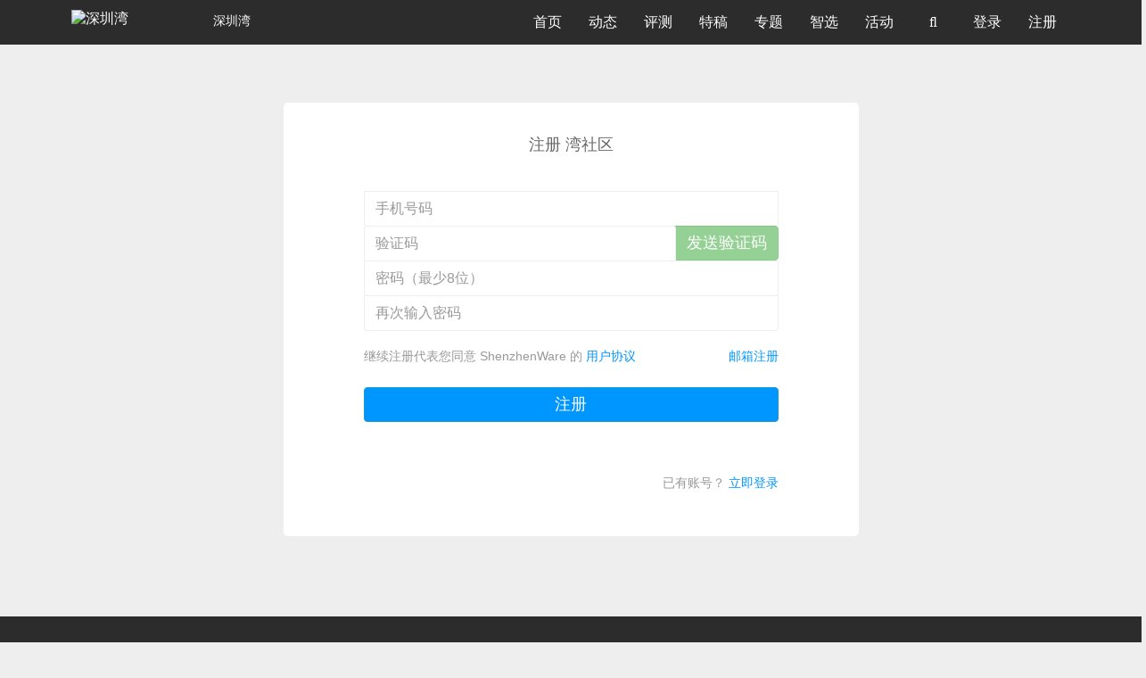

--- FILE ---
content_type: text/html; charset=utf-8
request_url: https://www.shenzhenware.com/sign_up
body_size: 6529
content:
<!doctype html>
<html lang="zh-CN">

<head>
  <title>新硬件生态网络社区 | 深圳湾</title>
<meta name="description" content="深圳湾 shenzhenware 是最早也是最活跃的智能硬件媒体和社区。深圳湾关注软硬结合的场景和交互创新，以及与平台和应用相连的全产业链升级。">
<meta name="keywords" content="深圳湾, 湾社区, 深圳湾社区, 智能硬件, 新硬件, 智能手机, 真无线耳机, tws, 智能手环, 智能可穿戴, 深圳湾夜话, shenzhenware, 科技媒体, 科技报道, iphone, android, apple">
<meta property="og:site_name" content="深圳湾">
<meta property="og:url" content="https://www.shenzhenware.com/sign_up">
<meta property="og:locale" content="zh_CN">
<meta property="og:updated_time" content="2026-01-26T12:53:48+08:00">
<meta name="author" content="深圳湾">
<meta name="locale" content="zh_CN">
  <meta charset="utf-8">
  <meta http-equiv="X-UA-Compatible" content="IE=edge">
  <meta name="viewport" content="width=device-width, initial-scale=1.0, maximum-scale=1.0" />
  <meta name="theme-color" content="#0096FF">
  <meta name="google-site-verification" content="ZzgXB3Zh86Mqn9K88zTMCPI1wl7lHxYfYvSHWhNR8rQ" />
  <meta name="360-site-verification" content="8bf80b0d7262090f2531ad5f7ed67091" />
  <link rel="shortcut icon" href="https://cdn.shenzhenware.com/assets/favicon-83607287734ce4f89c5e70aa139deb17.ico" />
  <link rel="bookmark" href="https://cdn.shenzhenware.com/assets/favicon-83607287734ce4f89c5e70aa139deb17.ico" type="image/x-icon" 　/>
  <script>
    var _hmt = _hmt || [];
    (function() {
      var hm = document.createElement("script");
      hm.src = "//hm.baidu.com/hm.js?43d03cd4ff721a2b78be67fcca14b3f8";
      var s = document.getElementsByTagName("script")[0];
      s.parentNode.insertBefore(hm, s);
    })();
  </script>
  <script src="https://res.wx.qq.com/open/js/jweixin-1.6.0.js"></script>
  <link rel="stylesheet" media="all" href="https://www.shenzhenware.com/assets/application-72f55c76d4375ea2aa525359d85046a8.css" />
  <link rel="stylesheet" media="screen" href="//cdn.datatables.net/1.10.16/css/dataTables.bootstrap.min.css" />
  <link rel="stylesheet" media="screen" href="//cdn.datatables.net/plug-ins/1.10.6/integration/font-awesome/dataTables.fontAwesome.css" />

  <meta name="csrf-param" content="authenticity_token" />
<meta name="csrf-token" content="yOzBKM6z9dlbf735wmJhUcr1sSUeXZ/T7csoFk8H/jtKUpPnrQB85KQNsFI6pXgOAZG5Hww6R4i5E0PjYcZMQQ==" />
</head>
<body class="registrations  ">
  <nav class="navbar navbar-default navbar-fixed-top" role="navigation" data-fetch-notifications-switch=on>
    <div class="container">
      <div class="navbar-header">
        <button type="button" class="navbar-toggle" id="nav-button">
          <span class='sr-only'>切换导航</span>
          <span class="icon-bar"></span>
          <span class="icon-bar"></span>
          <span class="icon-bar"></span>
        </button>
        <a class='navbar-brand' href='/'>
          <img alt="深圳湾" class="img-logo" style="width: 155px" src="https://cdn.shenzhenware.com/assets/shenzhenware-svg-logo-97a8279280c09bf70e34b482739ad8b2.svg" />
            <p>深圳湾</p>
        </a>
      </div>
      <div class="collapse navbar-collapse">
        <ul class="nav navbar-nav">
          <li class="nav-bar">
            <a href="/">首页</a>
          </li>
          <li class="nav-bar">
            <a href="/news_flash">动态</a>
          </li>
          <li class="nav-bar">
            <a href="/articles/category/review">评测</a>
          </li>
          <li class="nav-bar">
            <a href="/articles/category/featured">特稿</a>
          </li>
          <li class="nav-bar">
            <a href="/article_topics">专题</a>
          </li>
          <li class="nav-bar">
            <a href="/solutions_hub">智选</a>
          </li>
          <li class="nav-bar">
            <a href="/events">活动</a>
          </li>
          <li class='nav-bar search-li'>
            <a>
              <i class='fa fa-search' id='fa-search'></i>
            </a>
          </li>
              <li class="nav-bar">
                <a href="/login-modal" data-remote="ture">
                  登录
                </a>
              </li>
            <li class="nav-bar">
              <a href='/sign_up'>
                注册
              </a>
            </li>
        </ul>
      </div>
      <div class="input-style" id="input-style">
        <form action="/search" accept-charset="UTF-8" method="get"><input name="utf8" type="hidden" value="&#x2713;" />
          <i class="fa fa-search"></i>
          <input type="text" name="q" id="q" placeholder="报道、活动、快讯..." />
          <input type="hidden" name="from" id="from" value="search" />
          <i class="fa fa-times right" aria-hidden="true" id="close-search"></i>
</form>      </div>
      <div class='modal'></div>
      <div class="dropdown-nav" id="dropdown-nav">
        <div class="clearfix">
          <i class="fa fa-times" aria-hidden="true" id="close-item"></i>
        </div>
        <form id="mobile-search-form" action="/search" accept-charset="UTF-8" method="get"><input name="utf8" type="hidden" value="&#x2713;" />
          <div class="input-group">
            <input type="text" name="q" id="q" class="form-control" placeholder="报道、活动、快讯..." />
            <input type="hidden" name="from" id="from" value="search" />
            <span class="input-group-addon mobile-search-from-submit-button">
             <i class="fa fa-search"></i>
            </span>
          </div>
</form>          <div class='logout-text'>
            <span>
                <a href="/login-modal" data-remote="ture">
                  登录
                </a>
            </span>
            /
            <span>
              <a href='/sign_up'>
                注册
              </a>
            </span>
          </div>

        <ul class="activitys" id="activitys">
          <li class=>
            <a href="/">
              <i class='fa fa-home' aria-hidden='true'></i>
              <span>首页</span>
</a>          </li>
          <li class=>
            <a href="/news_flash">
              <i class='fa fa-rss' aria-hidden='true'></i>
              <span>动态</span>
</a>          </li>
          <li class=>
            <a href="/articles/category/review">
              <i class='fa fa-pencil-square-o' aria-hidden='true'></i>
              <span>评测</span>
</a>          </li>
          <li class=>
            <a href="/articles/category/featured">
              <i class='fa fa-newspaper-o' aria-hidden='true'></i>
              <span>特稿</span>
</a>          </li>
          <li class=>
            <a href="/article_topics">
              <i class='fa fa-inbox' aria-hidden='true'></i>
              <span>专题</span>
</a>          </li>
          <li class=>
            <a href="/solutions_hub">
              <i class='fa fa-compass' aria-hidden='true'></i>
              <span>智选</span>
</a>          </li>
          <li class=>
            <a href="/events">
              <i class='fa fa-calendar-o' aria-hidden='true'></i>
              <span>活动</span>
</a>          </li>
          <!-- <li>
            <a href="http://x.shenzhenware.com">
              <i class="fa fa-flag" aria-hidden="true"></i>
              <span>WARE 2018</span>
</a>          </li> -->
        </ul>
      </div>
    </div>
  </nav>
  <div class='row modal-index'>
<div class='setting col-md-6 col-md-offset-3'>
<div class='modal-body' style='background: none'>
<h4 class='modal-title' style='margin-bottom: 40px'>注册 湾社区</h4>
<div class='alert alert-danger hidden' id='sms_errors' role='alert'>
服务器繁忙，请稍后重新发送
</div>
<div class='alert alert-danger hidden' id='sms_format_errors' role='alert'>
手机号码格式不正确，正确格式如: 13934561278
</div>
<form class="new_user" id="new_user" action="/" accept-charset="UTF-8" method="post"><input name="utf8" type="hidden" value="&#x2713;" /><input type="hidden" name="authenticity_token" value="Cvg1HMdVPnfTzaow+qxfQdrHoq/4ZTAiqcFR8PdCloKIRmfTpOa3Siy/p5sCa0YeEaOqleoC6Hn9GToF2YMk+A==" /><div class='form-together'>
<div class='' id='phone_input_area'>
<div class='form-group'>
<input autofocus="autofocus" class="form-control" placeholder="手机号码" type="text" name="user[phone]" id="user_phone" />
</div>
<div class='form-group'>
<div class='input-group'>
<input class="form-control" placeholder="验证码" type="text" name="user[verification_code]" id="user_verification_code" />
<div class='input-group-btn'>
<button class='btn btn-success' data-remote disabled='disabled' id='sms_send_btn' type='button'>
发送验证码
</button>
</div>
</div>
</div>
</div>
<div class='hidden' id='email_input_area'>
<div class='form-group'>
<input autofocus="autofocus" class="form-control" placeholder="邮箱" type="email" name="user[email]" id="user_email" />
</div>
</div>
<div class='form-group'>
<input autocomplete="off" class="form-control" placeholder="密码（最少8位）" type="password" name="user[password]" id="user_password" />
</div>
<div class='form-group'>
<input autocomplete="off" class="form-control" placeholder="再次输入密码" type="password" name="user[password_confirmation]" id="user_password_confirmation" />
</div>
</div>
<p>
继续注册代表您同意 ShenzhenWare 的
<a href='/about/agreement'>用户协议</a>
<span class='pull-right'>
<a class='' href='#' id='email_registration'>邮箱注册</a>
<a class='hidden' href='#' id='mobile_registration'>手机注册</a>
</span>
</p>
<div class='form-group'>
<input type="submit" name="commit" value="注册" class="btn btn-primary btn-block" />
</div>
</form>
</div>
<div class='modal-footer' style='background: none'>
<p>
已有账号？
<a href='/login'>立即登录</a>
</p>
</div>
</div>
</div>

    <div id="back-to-top" class="back-to-top">
      <a href="#top"><img src="https://cdn.shenzhenware.com/assets/back-to-top-btn-e3a9ef887017a58ca01a3fd07d02cbc3.png" alt="Back to top btn" /></a>
    </div>
    <footer class="footer">
      <div class="container">
        <div class="row">
          <div class="col-md-8 col-sm-8">
            <div class="col-md-4 col-sm-4">
              <p class="title_footer">产品和服务</p>
              <ul>
                <li>
                  <a href="/">媒体&amp;社区</a>
                </li>
                <li><a href="http://wareplus.sxl.cn">咨询顾问</a></li>
                <li><a href="http://wareplus.sxl.cn">品牌营销</a></li>
                <li><a href="http://wareplus.sxl.cn">企业会员</a></li>
              </ul>
            </div>
            <div class="col-md-4 col-sm-4">
              <p class="title_footer">关于我们</p>
              <ul>
                  <li>
                    <a href="/about">关于我们</a>
                  </li>
                  <li>
                    <a href="/about/joinus">加入我们</a>
                  </li>
                  <li>
                    <a href="/about/contact">联系我们</a>
                  </li>
                  <li>
                    <a href="/about/agreement">用户协议</a>
                  </li>
                  <li>
                    <a href="/about/english">About ShenzhenWare</a>
                  </li>
              </ul>
            </div>
            <div class="col-md-4 col-sm-4">
              <p class="title_footer">我们也在这里</p>
              <ul class="list-inline media-platforms">
                <li><a href="http://weibo.com/randswithnn"><i class="icon iconfont icon-weibo"><span>微博</span></i></a></li>
                <li><a href="https://zhuanlan.zhihu.com/shenzhenware" target="_blank"><i class="icon iconfont icon-zhihu-square"><span>知乎</span></i></a></li>
                <li><a href="https://www.toutiao.com/c/user/5797427381/#mid=5797761836" target="_blank"><i class="icon iconfont icon-jinritoutiao1"><span>今日头条</span></i></a></li>
                <li><a href="http://mp.sohu.com/profile?xpt=c29odXptdHFtdGtlcWRAc29odS5jb20=" target="_blank"><i class="icon iconfont icon-souhu1"><span>搜狐号</span></i></a></li>
                <li><a href="https://view.inews.qq.com/media/5028259" target="_blank"><i class="icon iconfont icon-QX-tengxunxinwen"><span>腾讯新闻</span></i></a></li>
                <li><a href="https://baijiahao.baidu.com/u?app_id=1617093551611685" target="_blank"><i class="icon iconfont icon-baijiahao"><span>百家号</span></i></a></li>
                <li><a href="https://www.facebook.com/shenzhenware/"><i class="icon iconfont icon-facebook"><span>Facebook</span></i></a></li>
                <li><a href="https://twitter.com/shiningxyy"><i class="icon iconfont icon-Twitterletterlogo"><span>Twitter</span></i></a></li>
                <!-- <li><a href="http://kuaibao.qq.com/s/MEDIANEWSLIST?chlid=5028259" target="_blank">天天快报</a></li> -->
              </ul>
            </div>
          </div>
          <div class="col-md-3 col-sm-3">
            <div class="row">
              <div class="talk-with-us">
                <div class="intro">
                  联系我们
                </div>
                <div class="wechat">
                  <i class="icon iconfont icon-wechat"></i>
                    <div class='wechat-subscribe-guide'>
                      <img class="wechat-subscription-account-qr" src="https://cdn.shenzhenware.com/image/public/wechat/szw-subscription-qr.jpg" alt="Szw subscription qr" width="130" height="130" />
                      <p>立即关注</p>
                      <p>获取最新资讯</p>
                    </div>
                </div>
                <div class="send-email">
                  <a href="mailto:media@shenzhenware.com?subject=请简明说明你要聊什么&body=请详细阐述您的需求并附上必要的材料" target="_blank">
                    <i class="icon iconfont icon-marketing-email"></i>
                  </a>
                </div>
              </div>
            </div>
          </div>
        </div>
        <div class="row">
          <div class="col-lg-12 col-md-12 col-sm-12">
            <div class="legal"></div>
            <p class="text-center website-copyright">Copyright @
              2026
              <a href="http://www.beian.miit.gov.cn" target="_blank" rel="nofollow noopener noreferrer">深圳湾 粤ICP设备14084897号-1</a>
            </p>
          </div>
        </div>
      </div>
    </footer>
    <script src="https://www.shenzhenware.com/assets/application-3ae41d293b9a21e33dd13f78ce2af060.js"></script>
    <script>
      $(function() {
        var showToast = function(msg, duration){
          duration=isNaN(duration) ? 3000 : duration;
          var m = document.createElement('div');
          m.innerHTML = msg;
          m.style.cssText="width: 150px;min-width: 150px;opacity: 0.7;height: 50px;color: #fff;line-height: 50px;text-align: center;border-radius: 5px;position: fixed;top: 40%;left: 0;right:0;margin:0 auto;z-index: 999999;background: rgb(0, 0, 0);font-size: 16px;";
          document.body.appendChild(m);
          setTimeout(function() {
              var d = 0.5;
              m.style.webkitTransition = '-webkit-transform ' + d + 's ease-in, opacity ' + d + 's ease-in';
              m.style.opacity = '0';
              setTimeout(function() { document.body.removeChild(m) }, d * 1000);
          }, duration);
        }
        var statisticsData = function(target, operation){
          return {
            url: "https://www.shenzhenware.com/sign_up",
            target: target,
            user_id: "",
            ip: "18.191.170.70",
            user_agent: "Mozilla/5.0 (Macintosh; Intel Mac OS X 10_15_7) AppleWebKit/537.36 (KHTML, like Gecko) Chrome/131.0.0.0 Safari/537.36; ClaudeBot/1.0; +claudebot@anthropic.com)",
            operation_result: operation,
            properties: "{&quot;controller&quot;:&quot;registrations&quot;,&quot;action&quot;:&quot;new&quot;}"
          }
        }
        var wechatSingleShareCallback = function(){
          return {
            success: function(){
              $.ajax({
                type: 'POST',
                url: '/wechat_share_statistics/record',
                data: statisticsData('wechat_single_message', 'success')
              })
            },
            cancel: function(){
              $.ajax({
                type: 'POST',
                url: '/wechat_share_statistics/record',
                data: statisticsData('wechat_single_message', 'cancel')
              })
              showToast('已取消', 2500)
            }
          }
        }
        var wechatTimelineShareCallback = function(){
          return {
            success: function(){
              $.ajax({
                type: 'POST',
                url: '/statistics/record',
                data: statisticsData('wechat_single_message', 'success')
              })
            },
            cancel: function(){
              $.ajax({
                type: 'POST',
                url: '/statistics/record',
                data: statisticsData('wechat_single_message', 'cancel')
              })
              showToast('已取消', 2500)
            }
          }
        }
        wx.config({
          appId: 'wx4c29384ef4936740', // 必填，企业号的唯一标识
          timestamp: 1769403228, // 必填，生成签名的时间戳
          nonceStr: 'Wm3WZYTPz0wzccnW', // 必填，生成签名的随机串
          signature: "2f36d0dc310d7e36220bca91f669f38cc73a7675", // 必填，签名，见附录1
          jsApiList: ["updateAppMessageShareData", "updateTimelineShareData"] // 必填，需要使用的JS接口列表，所有JS接口列表见附录2
        });

        wx.ready(function() {
          // 用户点开右上角popup菜单后，点击分享给好友，会执行下面这个代码
          var shareData = $.extend(wechatSingleShareCallback(), window.wxData)
          console.info('微信分享好友数据', shareData)
          wx.updateAppMessageShareData(shareData);

          // 点击分享到朋友圈，会执行下面这个代码
          var timelineShareData = $.extend(wechatTimelineShareCallback(), window.tlData)
          console.info('微信朋友圈分享数据', timelineShareData)
          wx.updateTimelineShareData(timelineShareData);
        });

        Messenger.options = {
          extraClasses: "messenger-fixed messenger-on-top",
          messageDefaults: {
            hideAfter: 8
          },
          theme: 'air'
        }
      })
    </script>
    <div class="place-to-user"></div>
    <div class="user-to-registration"></div>
      <!-- Global site tag (gtag.js) - Google Analytics -->
      <!-- <script async src="https://www.googletagmanager.com/gtag/js?id=UA-60458052-1"></script>
      <script>
        window.dataLayer = window.dataLayer || [];
        function gtag(){dataLayer.push(arguments);}
        gtag('js', new Date());

        gtag('config', 'UA-60458052-1');
      </script> -->
    <script>
      $(window).bind("load", function() {
        if (window.location.hash) {
          document.body.scrollTop = $(window.location.hash).offset().top - 80;
        }
      });
    </script>
    <script src="https://res.wx.qq.com/connect/zh_CN/htmledition/js/wxLogin.js"></script>
  </body>
</html>
